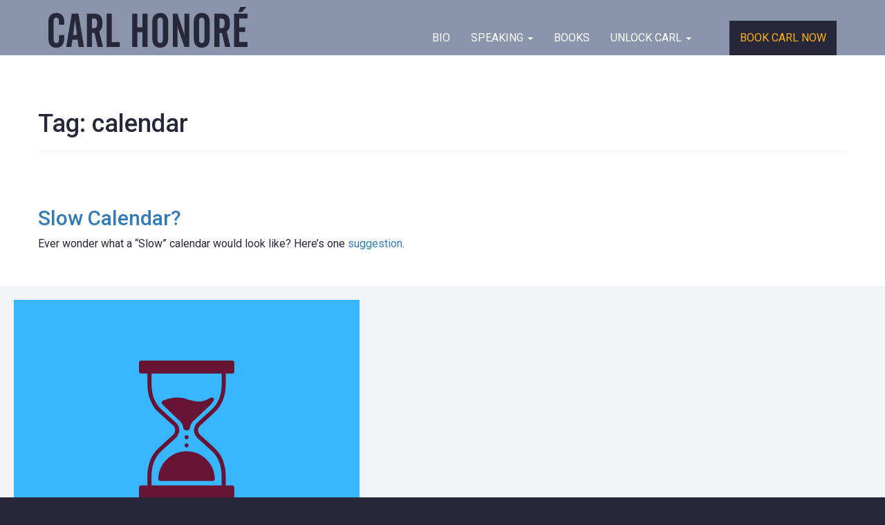

--- FILE ---
content_type: text/html; charset=UTF-8
request_url: https://www.carlhonore.com/tag/calendar/
body_size: 36992
content:
<!doctype html>
<html lang="en-CA" class="no-js">
<head>
<title>Carl Honore  |  calendar</title>
<meta charset="utf-8">
<meta name="viewport" content="width=device-width, initial-scale=1"/>
<meta name="msapplication-TileColor" content="#333333">
<meta name="theme-color" content="#333333">
<meta name='robots' content='max-image-preview:large' />
<link rel='dns-prefetch' href='//fonts.googleapis.com' />
<style id='wp-img-auto-sizes-contain-inline-css'>
img:is([sizes=auto i],[sizes^="auto," i]){contain-intrinsic-size:3000px 1500px}
/*# sourceURL=wp-img-auto-sizes-contain-inline-css */
</style>
<link rel='stylesheet' id='sbi_styles-css' href='https://www.carlhonore.com/wp-content/plugins/instagram-feed/css/sbi-styles.min.css?ver=6.10.0' media='all' />
<style id='wp-block-library-inline-css'>
:root{--wp-block-synced-color:#7a00df;--wp-block-synced-color--rgb:122,0,223;--wp-bound-block-color:var(--wp-block-synced-color);--wp-editor-canvas-background:#ddd;--wp-admin-theme-color:#007cba;--wp-admin-theme-color--rgb:0,124,186;--wp-admin-theme-color-darker-10:#006ba1;--wp-admin-theme-color-darker-10--rgb:0,107,160.5;--wp-admin-theme-color-darker-20:#005a87;--wp-admin-theme-color-darker-20--rgb:0,90,135;--wp-admin-border-width-focus:2px}@media (min-resolution:192dpi){:root{--wp-admin-border-width-focus:1.5px}}.wp-element-button{cursor:pointer}:root .has-very-light-gray-background-color{background-color:#eee}:root .has-very-dark-gray-background-color{background-color:#313131}:root .has-very-light-gray-color{color:#eee}:root .has-very-dark-gray-color{color:#313131}:root .has-vivid-green-cyan-to-vivid-cyan-blue-gradient-background{background:linear-gradient(135deg,#00d084,#0693e3)}:root .has-purple-crush-gradient-background{background:linear-gradient(135deg,#34e2e4,#4721fb 50%,#ab1dfe)}:root .has-hazy-dawn-gradient-background{background:linear-gradient(135deg,#faaca8,#dad0ec)}:root .has-subdued-olive-gradient-background{background:linear-gradient(135deg,#fafae1,#67a671)}:root .has-atomic-cream-gradient-background{background:linear-gradient(135deg,#fdd79a,#004a59)}:root .has-nightshade-gradient-background{background:linear-gradient(135deg,#330968,#31cdcf)}:root .has-midnight-gradient-background{background:linear-gradient(135deg,#020381,#2874fc)}:root{--wp--preset--font-size--normal:16px;--wp--preset--font-size--huge:42px}.has-regular-font-size{font-size:1em}.has-larger-font-size{font-size:2.625em}.has-normal-font-size{font-size:var(--wp--preset--font-size--normal)}.has-huge-font-size{font-size:var(--wp--preset--font-size--huge)}.has-text-align-center{text-align:center}.has-text-align-left{text-align:left}.has-text-align-right{text-align:right}.has-fit-text{white-space:nowrap!important}#end-resizable-editor-section{display:none}.aligncenter{clear:both}.items-justified-left{justify-content:flex-start}.items-justified-center{justify-content:center}.items-justified-right{justify-content:flex-end}.items-justified-space-between{justify-content:space-between}.screen-reader-text{border:0;clip-path:inset(50%);height:1px;margin:-1px;overflow:hidden;padding:0;position:absolute;width:1px;word-wrap:normal!important}.screen-reader-text:focus{background-color:#ddd;clip-path:none;color:#444;display:block;font-size:1em;height:auto;left:5px;line-height:normal;padding:15px 23px 14px;text-decoration:none;top:5px;width:auto;z-index:100000}html :where(.has-border-color){border-style:solid}html :where([style*=border-top-color]){border-top-style:solid}html :where([style*=border-right-color]){border-right-style:solid}html :where([style*=border-bottom-color]){border-bottom-style:solid}html :where([style*=border-left-color]){border-left-style:solid}html :where([style*=border-width]){border-style:solid}html :where([style*=border-top-width]){border-top-style:solid}html :where([style*=border-right-width]){border-right-style:solid}html :where([style*=border-bottom-width]){border-bottom-style:solid}html :where([style*=border-left-width]){border-left-style:solid}html :where(img[class*=wp-image-]){height:auto;max-width:100%}:where(figure){margin:0 0 1em}html :where(.is-position-sticky){--wp-admin--admin-bar--position-offset:var(--wp-admin--admin-bar--height,0px)}@media screen and (max-width:600px){html :where(.is-position-sticky){--wp-admin--admin-bar--position-offset:0px}}

/*# sourceURL=wp-block-library-inline-css */
</style><style id='global-styles-inline-css'>
:root{--wp--preset--aspect-ratio--square: 1;--wp--preset--aspect-ratio--4-3: 4/3;--wp--preset--aspect-ratio--3-4: 3/4;--wp--preset--aspect-ratio--3-2: 3/2;--wp--preset--aspect-ratio--2-3: 2/3;--wp--preset--aspect-ratio--16-9: 16/9;--wp--preset--aspect-ratio--9-16: 9/16;--wp--preset--color--black: #000000;--wp--preset--color--cyan-bluish-gray: #abb8c3;--wp--preset--color--white: #ffffff;--wp--preset--color--pale-pink: #f78da7;--wp--preset--color--vivid-red: #cf2e2e;--wp--preset--color--luminous-vivid-orange: #ff6900;--wp--preset--color--luminous-vivid-amber: #fcb900;--wp--preset--color--light-green-cyan: #7bdcb5;--wp--preset--color--vivid-green-cyan: #00d084;--wp--preset--color--pale-cyan-blue: #8ed1fc;--wp--preset--color--vivid-cyan-blue: #0693e3;--wp--preset--color--vivid-purple: #9b51e0;--wp--preset--gradient--vivid-cyan-blue-to-vivid-purple: linear-gradient(135deg,rgb(6,147,227) 0%,rgb(155,81,224) 100%);--wp--preset--gradient--light-green-cyan-to-vivid-green-cyan: linear-gradient(135deg,rgb(122,220,180) 0%,rgb(0,208,130) 100%);--wp--preset--gradient--luminous-vivid-amber-to-luminous-vivid-orange: linear-gradient(135deg,rgb(252,185,0) 0%,rgb(255,105,0) 100%);--wp--preset--gradient--luminous-vivid-orange-to-vivid-red: linear-gradient(135deg,rgb(255,105,0) 0%,rgb(207,46,46) 100%);--wp--preset--gradient--very-light-gray-to-cyan-bluish-gray: linear-gradient(135deg,rgb(238,238,238) 0%,rgb(169,184,195) 100%);--wp--preset--gradient--cool-to-warm-spectrum: linear-gradient(135deg,rgb(74,234,220) 0%,rgb(151,120,209) 20%,rgb(207,42,186) 40%,rgb(238,44,130) 60%,rgb(251,105,98) 80%,rgb(254,248,76) 100%);--wp--preset--gradient--blush-light-purple: linear-gradient(135deg,rgb(255,206,236) 0%,rgb(152,150,240) 100%);--wp--preset--gradient--blush-bordeaux: linear-gradient(135deg,rgb(254,205,165) 0%,rgb(254,45,45) 50%,rgb(107,0,62) 100%);--wp--preset--gradient--luminous-dusk: linear-gradient(135deg,rgb(255,203,112) 0%,rgb(199,81,192) 50%,rgb(65,88,208) 100%);--wp--preset--gradient--pale-ocean: linear-gradient(135deg,rgb(255,245,203) 0%,rgb(182,227,212) 50%,rgb(51,167,181) 100%);--wp--preset--gradient--electric-grass: linear-gradient(135deg,rgb(202,248,128) 0%,rgb(113,206,126) 100%);--wp--preset--gradient--midnight: linear-gradient(135deg,rgb(2,3,129) 0%,rgb(40,116,252) 100%);--wp--preset--font-size--small: 13px;--wp--preset--font-size--medium: 20px;--wp--preset--font-size--large: 36px;--wp--preset--font-size--x-large: 42px;--wp--preset--spacing--20: 0.44rem;--wp--preset--spacing--30: 0.67rem;--wp--preset--spacing--40: 1rem;--wp--preset--spacing--50: 1.5rem;--wp--preset--spacing--60: 2.25rem;--wp--preset--spacing--70: 3.38rem;--wp--preset--spacing--80: 5.06rem;--wp--preset--shadow--natural: 6px 6px 9px rgba(0, 0, 0, 0.2);--wp--preset--shadow--deep: 12px 12px 50px rgba(0, 0, 0, 0.4);--wp--preset--shadow--sharp: 6px 6px 0px rgba(0, 0, 0, 0.2);--wp--preset--shadow--outlined: 6px 6px 0px -3px rgb(255, 255, 255), 6px 6px rgb(0, 0, 0);--wp--preset--shadow--crisp: 6px 6px 0px rgb(0, 0, 0);}:where(.is-layout-flex){gap: 0.5em;}:where(.is-layout-grid){gap: 0.5em;}body .is-layout-flex{display: flex;}.is-layout-flex{flex-wrap: wrap;align-items: center;}.is-layout-flex > :is(*, div){margin: 0;}body .is-layout-grid{display: grid;}.is-layout-grid > :is(*, div){margin: 0;}:where(.wp-block-columns.is-layout-flex){gap: 2em;}:where(.wp-block-columns.is-layout-grid){gap: 2em;}:where(.wp-block-post-template.is-layout-flex){gap: 1.25em;}:where(.wp-block-post-template.is-layout-grid){gap: 1.25em;}.has-black-color{color: var(--wp--preset--color--black) !important;}.has-cyan-bluish-gray-color{color: var(--wp--preset--color--cyan-bluish-gray) !important;}.has-white-color{color: var(--wp--preset--color--white) !important;}.has-pale-pink-color{color: var(--wp--preset--color--pale-pink) !important;}.has-vivid-red-color{color: var(--wp--preset--color--vivid-red) !important;}.has-luminous-vivid-orange-color{color: var(--wp--preset--color--luminous-vivid-orange) !important;}.has-luminous-vivid-amber-color{color: var(--wp--preset--color--luminous-vivid-amber) !important;}.has-light-green-cyan-color{color: var(--wp--preset--color--light-green-cyan) !important;}.has-vivid-green-cyan-color{color: var(--wp--preset--color--vivid-green-cyan) !important;}.has-pale-cyan-blue-color{color: var(--wp--preset--color--pale-cyan-blue) !important;}.has-vivid-cyan-blue-color{color: var(--wp--preset--color--vivid-cyan-blue) !important;}.has-vivid-purple-color{color: var(--wp--preset--color--vivid-purple) !important;}.has-black-background-color{background-color: var(--wp--preset--color--black) !important;}.has-cyan-bluish-gray-background-color{background-color: var(--wp--preset--color--cyan-bluish-gray) !important;}.has-white-background-color{background-color: var(--wp--preset--color--white) !important;}.has-pale-pink-background-color{background-color: var(--wp--preset--color--pale-pink) !important;}.has-vivid-red-background-color{background-color: var(--wp--preset--color--vivid-red) !important;}.has-luminous-vivid-orange-background-color{background-color: var(--wp--preset--color--luminous-vivid-orange) !important;}.has-luminous-vivid-amber-background-color{background-color: var(--wp--preset--color--luminous-vivid-amber) !important;}.has-light-green-cyan-background-color{background-color: var(--wp--preset--color--light-green-cyan) !important;}.has-vivid-green-cyan-background-color{background-color: var(--wp--preset--color--vivid-green-cyan) !important;}.has-pale-cyan-blue-background-color{background-color: var(--wp--preset--color--pale-cyan-blue) !important;}.has-vivid-cyan-blue-background-color{background-color: var(--wp--preset--color--vivid-cyan-blue) !important;}.has-vivid-purple-background-color{background-color: var(--wp--preset--color--vivid-purple) !important;}.has-black-border-color{border-color: var(--wp--preset--color--black) !important;}.has-cyan-bluish-gray-border-color{border-color: var(--wp--preset--color--cyan-bluish-gray) !important;}.has-white-border-color{border-color: var(--wp--preset--color--white) !important;}.has-pale-pink-border-color{border-color: var(--wp--preset--color--pale-pink) !important;}.has-vivid-red-border-color{border-color: var(--wp--preset--color--vivid-red) !important;}.has-luminous-vivid-orange-border-color{border-color: var(--wp--preset--color--luminous-vivid-orange) !important;}.has-luminous-vivid-amber-border-color{border-color: var(--wp--preset--color--luminous-vivid-amber) !important;}.has-light-green-cyan-border-color{border-color: var(--wp--preset--color--light-green-cyan) !important;}.has-vivid-green-cyan-border-color{border-color: var(--wp--preset--color--vivid-green-cyan) !important;}.has-pale-cyan-blue-border-color{border-color: var(--wp--preset--color--pale-cyan-blue) !important;}.has-vivid-cyan-blue-border-color{border-color: var(--wp--preset--color--vivid-cyan-blue) !important;}.has-vivid-purple-border-color{border-color: var(--wp--preset--color--vivid-purple) !important;}.has-vivid-cyan-blue-to-vivid-purple-gradient-background{background: var(--wp--preset--gradient--vivid-cyan-blue-to-vivid-purple) !important;}.has-light-green-cyan-to-vivid-green-cyan-gradient-background{background: var(--wp--preset--gradient--light-green-cyan-to-vivid-green-cyan) !important;}.has-luminous-vivid-amber-to-luminous-vivid-orange-gradient-background{background: var(--wp--preset--gradient--luminous-vivid-amber-to-luminous-vivid-orange) !important;}.has-luminous-vivid-orange-to-vivid-red-gradient-background{background: var(--wp--preset--gradient--luminous-vivid-orange-to-vivid-red) !important;}.has-very-light-gray-to-cyan-bluish-gray-gradient-background{background: var(--wp--preset--gradient--very-light-gray-to-cyan-bluish-gray) !important;}.has-cool-to-warm-spectrum-gradient-background{background: var(--wp--preset--gradient--cool-to-warm-spectrum) !important;}.has-blush-light-purple-gradient-background{background: var(--wp--preset--gradient--blush-light-purple) !important;}.has-blush-bordeaux-gradient-background{background: var(--wp--preset--gradient--blush-bordeaux) !important;}.has-luminous-dusk-gradient-background{background: var(--wp--preset--gradient--luminous-dusk) !important;}.has-pale-ocean-gradient-background{background: var(--wp--preset--gradient--pale-ocean) !important;}.has-electric-grass-gradient-background{background: var(--wp--preset--gradient--electric-grass) !important;}.has-midnight-gradient-background{background: var(--wp--preset--gradient--midnight) !important;}.has-small-font-size{font-size: var(--wp--preset--font-size--small) !important;}.has-medium-font-size{font-size: var(--wp--preset--font-size--medium) !important;}.has-large-font-size{font-size: var(--wp--preset--font-size--large) !important;}.has-x-large-font-size{font-size: var(--wp--preset--font-size--x-large) !important;}
/*# sourceURL=global-styles-inline-css */
</style>

<style id='classic-theme-styles-inline-css'>
/*! This file is auto-generated */
.wp-block-button__link{color:#fff;background-color:#32373c;border-radius:9999px;box-shadow:none;text-decoration:none;padding:calc(.667em + 2px) calc(1.333em + 2px);font-size:1.125em}.wp-block-file__button{background:#32373c;color:#fff;text-decoration:none}
/*# sourceURL=/wp-includes/css/classic-themes.min.css */
</style>
<link rel='stylesheet' id='convertkit-broadcasts-css' href='https://www.carlhonore.com/wp-content/plugins/convertkit/resources/frontend/css/broadcasts.css?ver=3.0.0' media='all' />
<link rel='stylesheet' id='convertkit-button-css' href='https://www.carlhonore.com/wp-content/plugins/convertkit/resources/frontend/css/button.css?ver=3.0.0' media='all' />
<style id='wp-block-button-inline-css'>
.wp-block-button__link{align-content:center;box-sizing:border-box;cursor:pointer;display:inline-block;height:100%;text-align:center;word-break:break-word}.wp-block-button__link.aligncenter{text-align:center}.wp-block-button__link.alignright{text-align:right}:where(.wp-block-button__link){border-radius:9999px;box-shadow:none;padding:calc(.667em + 2px) calc(1.333em + 2px);text-decoration:none}.wp-block-button[style*=text-decoration] .wp-block-button__link{text-decoration:inherit}.wp-block-buttons>.wp-block-button.has-custom-width{max-width:none}.wp-block-buttons>.wp-block-button.has-custom-width .wp-block-button__link{width:100%}.wp-block-buttons>.wp-block-button.has-custom-font-size .wp-block-button__link{font-size:inherit}.wp-block-buttons>.wp-block-button.wp-block-button__width-25{width:calc(25% - var(--wp--style--block-gap, .5em)*.75)}.wp-block-buttons>.wp-block-button.wp-block-button__width-50{width:calc(50% - var(--wp--style--block-gap, .5em)*.5)}.wp-block-buttons>.wp-block-button.wp-block-button__width-75{width:calc(75% - var(--wp--style--block-gap, .5em)*.25)}.wp-block-buttons>.wp-block-button.wp-block-button__width-100{flex-basis:100%;width:100%}.wp-block-buttons.is-vertical>.wp-block-button.wp-block-button__width-25{width:25%}.wp-block-buttons.is-vertical>.wp-block-button.wp-block-button__width-50{width:50%}.wp-block-buttons.is-vertical>.wp-block-button.wp-block-button__width-75{width:75%}.wp-block-button.is-style-squared,.wp-block-button__link.wp-block-button.is-style-squared{border-radius:0}.wp-block-button.no-border-radius,.wp-block-button__link.no-border-radius{border-radius:0!important}:root :where(.wp-block-button .wp-block-button__link.is-style-outline),:root :where(.wp-block-button.is-style-outline>.wp-block-button__link){border:2px solid;padding:.667em 1.333em}:root :where(.wp-block-button .wp-block-button__link.is-style-outline:not(.has-text-color)),:root :where(.wp-block-button.is-style-outline>.wp-block-button__link:not(.has-text-color)){color:currentColor}:root :where(.wp-block-button .wp-block-button__link.is-style-outline:not(.has-background)),:root :where(.wp-block-button.is-style-outline>.wp-block-button__link:not(.has-background)){background-color:initial;background-image:none}
/*# sourceURL=https://www.carlhonore.com/wp-includes/blocks/button/style.min.css */
</style>
<link rel='stylesheet' id='convertkit-form-css' href='https://www.carlhonore.com/wp-content/plugins/convertkit/resources/frontend/css/form.css?ver=3.0.0' media='all' />
<link rel='stylesheet' id='convertkit-form-builder-field-css' href='https://www.carlhonore.com/wp-content/plugins/convertkit/resources/frontend/css/form-builder.css?ver=3.0.0' media='all' />
<link rel='stylesheet' id='convertkit-form-builder-css' href='https://www.carlhonore.com/wp-content/plugins/convertkit/resources/frontend/css/form-builder.css?ver=3.0.0' media='all' />
<link rel='stylesheet' id='sidebar-css' href='https://www.carlhonore.com/wp-content/plugins/honore-customization/sidebar.css?ver=6.9' media='all' />
<link rel='stylesheet' id='googleFonts-css' href='https://fonts.googleapis.com/css?family=Roboto%3A300%2C400%2C500%2C700&#038;ver=6.9' media='all' />
<link rel='stylesheet' id='bootstrap-css' href='https://www.carlhonore.com/wp-content/themes/honore/css/bootstrap.min.css?ver=6.9' media='all' />
<link rel='stylesheet' id='font-awesome-css' href='https://www.carlhonore.com/wp-content/themes/honore/css/font-awesome.min.css?ver=6.9' media='all' />
<link rel='stylesheet' id='stylesheet-css' href='https://www.carlhonore.com/wp-content/themes/honore/style.css?ver=6.9' media='all' />
<script src="https://www.carlhonore.com/wp-includes/js/jquery/jquery.min.js?ver=3.7.1" id="jquery-core-js"></script>
<script src="https://www.carlhonore.com/wp-includes/js/jquery/jquery-migrate.min.js?ver=3.4.1" id="jquery-migrate-js"></script>
<script src="https://www.carlhonore.com/wp-content/themes/honore/js/modernizr.custom.min.js?ver=2.5.3" id="modernizr-js"></script>
<meta name="geo.region" content="CA-NS">
<meta name="geo.placename" content="London">
<meta name="geo.position" content="51.5285582,-0.2416993">
<meta name="ICBM" content="51.5285582,-0.2416993">
<meta property="og:type" content="website">
<meta property="og:site_name" content="Carl Honore">
<meta property="og:url" content="https://www.carlhonore.com/slow-calendar/">
<meta property="og:title" content="Carl Honore">
<meta property="og:description" content="Carl Honoré is an award-winning writer, broadcaster and TED speaker. As the global guru on the Slow Movement, he travels the world to teach individuals and organizations how to thrive in a fast world – by slowing down.">
<meta property="og:image" content="https://www.carlhonore.com/wp-content/themes/honore/img/Carl_Honore_social_share.jpg">
<meta property="og:image:width" content="1200">
<meta property="og:image:height" content="630">
<meta name="twitter:card" content="summary_large_image">
<meta name="twitter:site" content="@carlhonore">
<meta name="twitter:creator" content="@carlhonore">
<meta name="twitter:title" content="Carl Honore">
<meta name="twitter:description" content="Carl Honoré is an award-winning writer, broadcaster and TED speaker. As the global guru on the Slow Movement, he travels the world to teach individuals and organizations how to thrive in a fast world – by slowing down.">
<meta name="twitter:image:src" content="https://www.carlhonore.com/wp-content/themes/honore/img/Carl_Honore_social_share.jpg"/>
<meta name="twitter:url" content="https://www.carlhonore.com/slow-calendar/">
<meta name="generator" content="Think Marketing Custom Crafted Theme (https://thinkmarketing.ca/)">
<meta name="author" content="">
<!-- Instagram Feed CSS -->
<style type="text/css">
#sb_instagram.sbi_col_2 #sbi_images .sbi_item {
width:46%;
}
#sb_instagram #sbi_images .sbi_item { 
padding:0!important;
margin: 5px!important;
border:6px solid #fff;
}
</style>
<link rel="icon" href="https://www.carlhonore.com/wp-content/uploads/2022/09/cropped-slow-32x32.png" sizes="32x32" />
<link rel="icon" href="https://www.carlhonore.com/wp-content/uploads/2022/09/cropped-slow-192x192.png" sizes="192x192" />
<link rel="apple-touch-icon" href="https://www.carlhonore.com/wp-content/uploads/2022/09/cropped-slow-180x180.png" />
<meta name="msapplication-TileImage" content="https://www.carlhonore.com/wp-content/uploads/2022/09/cropped-slow-270x270.png" />
		<style id="wp-custom-css">
			.contact-form #input_9_1 {
    height: 20px !important;
    width: 20px !important;  
}
.contact-form input[type="checkbox"] + label {
    margin-top: 5px !important;
    margin-left: 5px !important;
}		</style>
		<script>
  (function(i,s,o,g,r,a,m){i['GoogleAnalyticsObject']=r;i[r]=i[r]||function(){
  (i[r].q=i[r].q||[]).push(arguments)},i[r].l=1*new Date();a=s.createElement(o),
  m=s.getElementsByTagName(o)[0];a.async=1;a.src=g;m.parentNode.insertBefore(a,m)
  })(window,document,'script','https://www.google-analytics.com/analytics.js','ga');

  ga('create', 'UA-38382930-1', 'auto');
  ga('send', 'pageview');

</script>
<link rel="apple-touch-icon" sizes="180x180" href="/apple-touch-icon.png">
<link rel="icon" type="image/png" sizes="32x32" href="/favicon-32x32.png">
<link rel="icon" type="image/png" sizes="16x16" href="/favicon-16x16.png">
<link rel="manifest" href="/site.webmanifest">
</head>
	<body class="archive tag tag-calendar tag-496 wp-theme-honore">
		<div id="container">
			<header class="nav-header">
				<div class="container">
					<div class="row">
					<div class="col-md-4">
												<a class="logo" href="/">
							<svg id="CARL_HONORÉ" viewBox="0 0 273.04 56.1"><defs><style>.cls-1{fill:#262839;}</style></defs><title>ch_logo</title><path class="cls-1" d="M5.06,46.93V23.47Q5.06,18.05,8,15a10.74,10.74,0,0,1,8.14-3.07,10,10,0,0,1,7.77,3.15q2.86,3.15,2.86,8.59v4.4H19.53V23a5.77,5.77,0,0,0-.92-3.56,3.23,3.23,0,0,0-2.72-1.19,3.23,3.23,0,0,0-2.72,1.19A5.77,5.77,0,0,0,12.24,23V48.57a5.84,5.84,0,0,0,.92,3.58,3.21,3.21,0,0,0,2.72,1.2,3.21,3.21,0,0,0,2.72-1.2,5.84,5.84,0,0,0,.92-3.58V42.33h7.25v4.78q0,6-2.83,9.28t-8.06,3.26q-5.35,0-8.09-3.23T5.06,46.93Z" transform="translate(-5.06 -3.56)"/><path class="cls-1" d="M29.56,58.67,37.09,12.9h9.21l7.5,45.77H46.56l-1.42-9.91H38l-1.52,9.91Zm9.34-16.4h5.38L41.88,23.15h-.44Z" transform="translate(-5.06 -3.56)"/><path class="cls-1" d="M64.86,39.42V58.67H57.8V12.9H68.15Q74,12.9,76.57,16t2.6,10.1a19.36,19.36,0,0,1-1,7,9.25,9.25,0,0,1-3.42,4.3l5.19,21.27H72.58L68.21,39.42Zm0-19.91v13.3h2.79A3.72,3.72,0,0,0,71,31.33q.95-1.47.95-5.46,0-3.61-1-5t-3.59-1.38Z" transform="translate(-5.06 -3.56)"/><path class="cls-1" d="M84.9,58.67V12.9h7V52.05h11v6.62Z" transform="translate(-5.06 -3.56)"/><path class="cls-1" d="M120,12.9h7V31.57H134V12.9h7.06V58.67H134V38.19H127V58.67h-7Z" transform="translate(-5.06 -3.56)"/><path class="cls-1" d="M147.51,23.47q0-5.41,2.94-8.48a10.74,10.74,0,0,1,8.14-3.07,10,10,0,0,1,7.77,3.15q2.87,3.15,2.87,8.59V47.12q0,6-2.83,9.28t-8.06,3.26q-5.29,0-8.06-3.25t-2.77-9.48ZM162,48.57V23a5.77,5.77,0,0,0-.92-3.56,3.72,3.72,0,0,0-5.45,0A5.77,5.77,0,0,0,154.7,23V48.57a5.84,5.84,0,0,0,.92,3.58,3.68,3.68,0,0,0,5.45,0A5.85,5.85,0,0,0,162,48.57Z" transform="translate(-5.06 -3.56)"/><path class="cls-1" d="M175.66,58.67V12.9H182l9,27.35q.25.79.62,2.09t.74,2.79q-.35-2-.57-3.69a21.45,21.45,0,0,1-.22-2.48V12.9h6.62V58.67h-6.62L182.9,33.38q-.06-.16-.16-.47-.89-2.6-1.33-4.5.38,2.41.58,4a20.42,20.42,0,0,1,.21,2.33V58.67Z" transform="translate(-5.06 -3.56)"/><path class="cls-1" d="M204.49,23.47q0-5.41,2.94-8.48a10.74,10.74,0,0,1,8.14-3.07,10,10,0,0,1,7.77,3.15q2.87,3.15,2.87,8.59V47.12q0,6-2.83,9.28t-8.06,3.26q-5.29,0-8.06-3.25t-2.77-9.48ZM219,48.57V23a5.77,5.77,0,0,0-.92-3.56,3.72,3.72,0,0,0-5.45,0,5.77,5.77,0,0,0-.92,3.56V48.57a5.84,5.84,0,0,0,.92,3.58,3.68,3.68,0,0,0,5.45,0A5.85,5.85,0,0,0,219,48.57Z" transform="translate(-5.06 -3.56)"/><path class="cls-1" d="M239.63,39.42V58.67h-7.06V12.9h10.35q5.82,0,8.42,3.13t2.6,10.1a19.37,19.37,0,0,1-1,7,9.25,9.25,0,0,1-3.42,4.3l5.19,21.27h-7.31L243,39.42Zm0-19.91v13.3h2.79a3.72,3.72,0,0,0,3.39-1.47q.95-1.47.95-5.46,0-3.61-1-5t-3.59-1.38Z" transform="translate(-5.06 -3.56)"/><path class="cls-1" d="M259.67,58.67V12.9h18.42v6.62H266.73v12h8.19v6.62h-8.19V51.8h11.36v6.87ZM270.5,10.58h-5.13l3.07-7h8Z" transform="translate(-5.06 -3.56)"/></svg>
						</a>
						<button type="button" class="navbar-toggle" data-toggle="collapse" data-target="#nav">
							<span class="sr-only">Toggle navigation</span>
							<span class="icon-bar"></span>
							<span class="icon-bar"></span>
							<span class="icon-bar"></span>
						</button>
					</div>
					<div class="col-md-8">
						<nav class="nav-wrap">
							<div id="nav" class="collapse navbar-collapse"><ul id="menu-main-menu" class="nav navbar-nav"><li id="menu-item-19" class="menu-item menu-item-type-post_type menu-item-object-page menu-item-19"><a title="BIO" href="https://www.carlhonore.com/bio/">BIO</a></li>
<li id="menu-item-18" class="menu-item menu-item-type-post_type menu-item-object-page menu-item-has-children menu-item-18 dropdown"><a title="Speaking" href="#" data-toggle="dropdown" class="dropdown-toggle" aria-haspopup="true">Speaking <span class="caret"></span></a>
<ul role="menu" class=" dropdown-menu">
	<li id="menu-item-141" class="menu-item menu-item-type-post_type menu-item-object-page menu-item-141"><a title="SHOWREELS + TOPICS" href="https://www.carlhonore.com/speaking/topics/">SHOWREELS + TOPICS</a></li>
	<li id="menu-item-198" class="menu-item menu-item-type-post_type menu-item-object-page menu-item-198"><a title="Testimonials" href="https://www.carlhonore.com/speaking/testimonials/">Testimonials</a></li>
	<li id="menu-item-207" class="menu-item menu-item-type-post_type menu-item-object-page menu-item-207"><a title="Clients" href="https://www.carlhonore.com/speaking/clients/">Clients</a></li>
	<li id="menu-item-211" class="menu-item menu-item-type-post_type menu-item-object-page menu-item-211"><a title="Videos" href="https://www.carlhonore.com/speaking/videos/">Videos</a></li>
</ul>
</li>
<li id="menu-item-17" class="menu-item menu-item-type-post_type menu-item-object-page menu-item-17"><a title="Books" href="https://www.carlhonore.com/books/">Books</a></li>
<li id="menu-item-16" class="menu-item menu-item-type-post_type menu-item-object-page menu-item-has-children menu-item-16 dropdown"><a title="Unlock Carl" href="#" data-toggle="dropdown" class="dropdown-toggle" aria-haspopup="true">Unlock Carl <span class="caret"></span></a>
<ul role="menu" class=" dropdown-menu">
	<li id="menu-item-4315" class="menu-item menu-item-type-post_type menu-item-object-page menu-item-4315"><a title="Slow" href="https://www.carlhonore.com/in-praise-of-slow/">Slow</a></li>
	<li id="menu-item-4264" class="menu-item menu-item-type-post_type menu-item-object-page menu-item-4264"><a title="Education &#038; Parenting" href="https://www.carlhonore.com/education-parenting/">Education &#038; Parenting</a></li>
	<li id="menu-item-4314" class="menu-item menu-item-type-post_type menu-item-object-page menu-item-4314"><a title="Ageing" href="https://www.carlhonore.com/in-praise-of-ageing/">Ageing</a></li>
	<li id="menu-item-278" class="menu-item menu-item-type-post_type menu-item-object-page menu-item-278"><a title="Video" href="https://www.carlhonore.com/unlock-slow/video/">Video</a></li>
	<li id="menu-item-223" class="menu-item menu-item-type-post_type menu-item-object-page menu-item-223"><a title="Podcast" href="https://www.carlhonore.com/unlock-slow/podcasts/">Podcast</a></li>
	<li id="menu-item-27" class="menu-item menu-item-type-custom menu-item-object-custom menu-item-27"><a title="Online Course" target="_blank" href="https://the-school-of-good-slow.teachable.com/">Online Course</a></li>
	<li id="menu-item-283" class="menu-item menu-item-type-post_type menu-item-object-page menu-item-283"><a title="Media Library" href="https://www.carlhonore.com/unlock-slow/media/">Media Library</a></li>
	<li id="menu-item-287" class="menu-item menu-item-type-post_type menu-item-object-page menu-item-287"><a title="Thoughts" href="https://www.carlhonore.com/unlock-slow/thoughts/">Thoughts</a></li>
</ul>
</li>
<li id="menu-item-3971" class="nav-btn menu-item menu-item-type-post_type menu-item-object-page menu-item-3971"><a title="Book Carl Now" href="https://www.carlhonore.com/contact/">Book Carl Now</a></li>
</ul></div>						</nav>
					</div>
					</div>
				</div>
			</header>
	<div id="primary" class="content-area">
		<main id="main" class="site-main" role="main">
			<div class="container">
				<div class="row">
					
						<header class="page-header">
							<h1 class="page-title">Tag: <span>calendar</span></h1>						</header>

						<article id="content-2736" class="post-2736 post type-post status-publish format-quote hentry category-interesting-initiatives category-thoughts tag-calendar tag-time post_format-post-format-quote">
	<header class="entry-header">
		<h2 class="entry-title"><a href="https://www.carlhonore.com/slow-calendar/" rel="bookmark">Slow Calendar?</a></h2>	</header>
	<div class="entry-content">
		<p>Ever wonder what a &#8220;Slow&#8221; calendar would look like? Here&#8217;s one <a href="http://tinyurl.com/o8ukjrs" target="_blank" rel="noopener">suggestion</a>.</p>
	</div>
</article>

				</div>
			</div>
		</main>
	</div>

<aside id="secondary" class="sidebar" role="complementary">
	<div class="media-card clearfix"><img src="https://www.carlhonore.com/wp-content/uploads/2025/01/TEMPO-1.png" alt="Carl Honore - Sidebar Image"><div class="media-content"><p>Join my newsletter to explore the SLOW revolution and the new age of LONGEVITY</p><a class="media-card-link" href="https://carlhonore.substack.com/">Learn More</a></div></div><div class="media-card clearfix"><img src="https://www.carlhonore.com/wp-content/uploads/2020/02/TED-stage-pic-copy-3-300x200.png" alt="Carl Honore - Sidebar Image"><div class="media-content"><p><h2><a href="https://www.youtube.com/watch?v=Tb5KquccXC4" target="_blank">What is the Slow Movement?</a></h2></p><a class="media-card-link" href="https://www.youtube.com/watch?v=Kz-PJvGVhAI">Learn More</a></div></div><div class="media-card clearfix"><img src="https://www.carlhonore.com/wp-content/uploads/2017/05/Carl-Honoré-in-Paris.jpg" alt="Carl Honore - Sidebar Image"><div class="media-content"><p><h2>The Slow Coach</h2>
Listen as Carl helps three busy people slow down in this BBC show.</p><a class="media-card-link" href="https://www.carlhonore.com/unlock-slow/media/#the_slow_coach">Learn More</a></div></div><div class="media-card clearfix"><img src="https://www.carlhonore.com/wp-content/uploads/2017/05/Lisa-Andyâs-Family-Kitchen-3-Â©-2015-360-Degree-Films-and-Gertrude-Films-1-300x199.jpg" alt="Carl Honore - Sidebar Image"><div class="media-content"><p>Watch Carl slow down three fast families on ABC TV in Australia.</p><a class="media-card-link" href="https://www.youtube.com/watch?v=u7dxXzfy0ro">Learn More</a></div></div></aside><footer class="footer">
	<div class="container">
		<div class="row">
			<div class="col-lg-3 col-md-6">
				<div class="footer-info">
					<h3><a class="slow-footer" href="https://www.carlhonore.com/slow-links/">Slow Links</a></h3>
					<ul class="footer-links clearfix"><li><a href="http://www.slowbirth.com/" target="_blank">Slow Birth</a><li><a href="http://thepresent.is/" target="_blank">The Present Clock</a><li><a href="http://www.slowmovementportugal.com/" target="_blank">Slow Movement Portugal</a><li><a href="https://theartsofslowcinema.wordpress.com/" target="_blank">Slow Cinema</a><li><a href="http://longnow.org/" target="_blank">Long Now Foundation</a><li><a href="https://www.8millionsteps.com/" target="_blank">Slow Walk (8 million steps, 8,000km through the Mediterranean)</a><li><a href="http://slowdemocracy.org/" target="_blank">Slow Democracy</a><li><a href="http://www.simpleliving.net/" target="_blank">Simple Living</a></ul>				</div>
			</div>
			<div class="col-lg-3 col-md-6">
				<div class="footer-info">
					<h3><a href="https://www.carlhonore.com/contact/" class="slow-footer">Contact</a></h3>
					<br>
					<a class="yellow-btn books" href="/books/">Browse Books&nbsp;</a>&nbsp;&nbsp;
					<a class="yellow-btn" href="https://the-school-of-good-slow.teachable.com/" target="_blank">On-line Course</a>
									</div>
			</div>
			<div class="col-lg-3 col-md-6">
				<div class="footer-info">
					<h3>Connect</h3>
					<div class="social"><ul id="menu-social" class="social-nav clearfix"><li id="menu-item-73" class="menu-item menu-item-type-custom menu-item-object-custom menu-item-73"><a href="https://www.facebook.com/carl.honore"><i class="fa fa-facebook-official"></i></a></li>
<li id="menu-item-74" class="menu-item menu-item-type-custom menu-item-object-custom menu-item-74"><a href="https://twitter.com/carlhonore"><i class="fa fa-twitter-square"></i></a></li>
<li id="menu-item-75" class="menu-item menu-item-type-custom menu-item-object-custom menu-item-75"><a href="https://www.youtube.com/channel/UC2vBoiCIx0A7Sg1QbOgoRMA"><i class="fa fa-youtube-play"></i></a></li>
<li id="menu-item-76" class="menu-item menu-item-type-custom menu-item-object-custom menu-item-76"><a href="https://www.instagram.com/carlhonore/"><i class="fa fa-instagram"></i></a></li>
<li id="menu-item-77" class="menu-item menu-item-type-custom menu-item-object-custom menu-item-77"><a href="https://www.linkedin.com/in/carl-honor%C3%A9-81806ab3/"><i class="fa fa-linkedin-square"></i></a></li>
</ul></div>				</div>
			</div>
			<div class="col-lg-3 col-md-6">
				<div class="footer-info">
					<h3>Instagram Feed</h3>
					<div class="instagram-wrap">
						
<div id="sb_instagram"  class="sbi sbi_mob_col_1 sbi_tab_col_2 sbi_col_2" style="padding-bottom: 10px; width: 100%;"	 data-feedid="sbi_17841400719553614#4"  data-res="auto" data-cols="2" data-colsmobile="1" data-colstablet="2" data-num="4" data-nummobile="" data-item-padding="5"	 data-shortcode-atts="{&quot;num&quot;:&quot;4&quot;,&quot;cols&quot;:&quot;2&quot;,&quot;showheader&quot;:&quot;false&quot;}"  data-postid="2736" data-locatornonce="fb66d3000f" data-imageaspectratio="1:1" data-sbi-flags="favorLocal">
	
	<div id="sbi_images"  style="gap: 10px;">
			</div>

	<div id="sbi_load" >

	
	
</div>
		<span class="sbi_resized_image_data" data-feed-id="sbi_17841400719553614#4"
		  data-resized="[]">
	</span>
	</div>

					</div>
				</div>
			</div>
		</div>
	</div>
</footer>
</div>
<script type="speculationrules">
{"prefetch":[{"source":"document","where":{"and":[{"href_matches":"/*"},{"not":{"href_matches":["/wp-*.php","/wp-admin/*","/wp-content/uploads/*","/wp-content/*","/wp-content/plugins/*","/wp-content/themes/honore/*","/*\\?(.+)"]}},{"not":{"selector_matches":"a[rel~=\"nofollow\"]"}},{"not":{"selector_matches":".no-prefetch, .no-prefetch a"}}]},"eagerness":"conservative"}]}
</script>
<!-- Instagram Feed JS -->
<script type="text/javascript">
var sbiajaxurl = "https://www.carlhonore.com/wp-admin/admin-ajax.php";
</script>
<script id="convertkit-broadcasts-js-extra">
var convertkit_broadcasts = {"ajax_url":"https://www.carlhonore.com/wp-admin/admin-ajax.php","action":"convertkit_broadcasts_render","debug":""};
//# sourceURL=convertkit-broadcasts-js-extra
</script>
<script src="https://www.carlhonore.com/wp-content/plugins/convertkit/resources/frontend/js/broadcasts.js?ver=3.0.0" id="convertkit-broadcasts-js"></script>
<script id="thoughts-js-extra">
var load_more = {"url":"https://www.carlhonore.com/wp-admin/admin-ajax.php"};
//# sourceURL=thoughts-js-extra
</script>
<script src="https://www.carlhonore.com/wp-content/plugins/honore-customization/js/thoughts.js?ver=1.0" id="thoughts-js"></script>
<script id="convertkit-js-js-extra">
var convertkit = {"ajaxurl":"https://www.carlhonore.com/wp-admin/admin-ajax.php","debug":"","nonce":"2cdc9f0515","subscriber_id":""};
//# sourceURL=convertkit-js-js-extra
</script>
<script src="https://www.carlhonore.com/wp-content/plugins/convertkit/resources/frontend/js/convertkit.js?ver=3.0.0" id="convertkit-js-js"></script>
<script src="https://www.carlhonore.com/wp-content/themes/honore/js/bootstrap.min.js?ver=6.9" id="bootstrapjs-js"></script>
<script id="sbi_scripts-js-extra">
var sb_instagram_js_options = {"font_method":"svg","resized_url":"https://www.carlhonore.com/wp-content/uploads/sb-instagram-feed-images/","placeholder":"https://www.carlhonore.com/wp-content/plugins/instagram-feed/img/placeholder.png","ajax_url":"https://www.carlhonore.com/wp-admin/admin-ajax.php"};
//# sourceURL=sbi_scripts-js-extra
</script>
<script src="https://www.carlhonore.com/wp-content/plugins/instagram-feed/js/sbi-scripts.min.js?ver=6.10.0" id="sbi_scripts-js"></script>
</body>
</html>